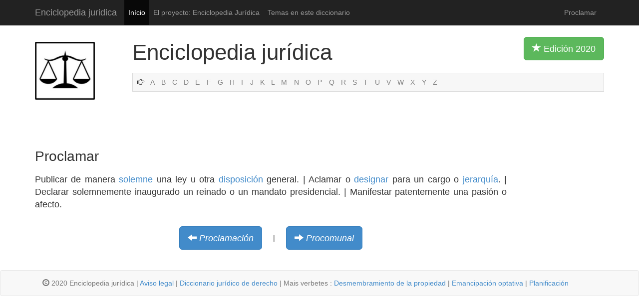

--- FILE ---
content_type: text/html
request_url: http://www.enciclopedia-juridica.com/d/proclamar/proclamar.htm
body_size: 1976
content:
<!DOCTYPE html>
<html lang="es">
  <head>
    <meta charset="utf-8">
    <meta http-equiv="X-UA-Compatible" content="IE=edge">
    <meta name="viewport" content="width=device-width, initial-scale=1.0">
    <meta name="description" content="Esta Enciclopedia Jurídica es un gran diccionario jurídico.">
    <meta name="Content-Language" content="Spanish">
    <meta name="author" content="Enciclopedia-juridica.com">
    <meta name="robots" content="index, follow">
    <link rel="shortcut icon" href="../../images/favicon.ico">

    <title>Proclamar</title>

    <!-- Bootstrap core CSS -->
    <link href="../../images/bootstrap.css" rel="stylesheet">

    <!-- Custom styles for this template -->
    <link href="../../images/diccionario-juridico-enciclopedia.css" rel="stylesheet">
    
    <link href="http://netdna.bootstrapcdn.com/bootstrap/3.0.0/css/bootstrap-glyphicons.css" rel="stylesheet">


    		<!-- Hier war Analytics -->
    
    </head>

  <body>
    <div class="navbar navbar-inverse navbar-static-top">
      <div class="container">
        <div class="navbar-header">
          <button type="button" class="navbar-toggle" data-toggle="collapse" data-target=".navbar-collapse">
            <span class="icon-bar"></span>
            <span class="icon-bar"></span>
            <span class="icon-bar"></span>
          </button>
          <a class="navbar-brand" href="http://www.enciclopedia-juridica.com/inicio-enciclopedia-diccionario-juridico.html">Enciclopedia juridica</a>
        </div>
        <div class="collapse navbar-collapse">
          <ul class="nav navbar-nav">
            <li class="active"><a href="http://www.enciclopedia-juridica.com/inicio-enciclopedia-diccionario-juridico.html">Início</a></li>
            <li><a href="http://www.enciclopedia-juridica.com/contenido.htm">El proyecto: Enciclopedia Jurídica</a></li>
            <li><a href="http://www.enciclopedia-juridica.com/temas.htm">Temas en este diccionario</a></li>
          </ul>
          <p class="navbar-text pull-right">Proclamar</p>
          </div><!--/.nav-collapse -->
      </div>
    </div>
    
    
    
    <div class="container">
    		
    	<div class="row">
    		
    		<div class="col-xs-2 col-sm-2 col-md-2">
    		<img src="../../images/enciclopedia-juridica-diccionario.png" class="logo img-responsive" alt="enciclopedia diccionario jurídico">
    		</div><!-- /.col-md-2 -->
    		
    		
    		<div class="col-xs-10 col-md-10">
    		<p class="titel">Enciclopedia jurídica <button type="button" class="btn btn-lg btn-success pull-right visible-md visible-lg"><span class="glyphicon glyphicon-star"></span> Edición 2020 </button></p>
    		
				
    				<!-- NESTING -->
				
				<div class="abcleiste">
			    
						    <span class="glyphicon glyphicon-hand-right"></span>			    
						    <a href="http://www.enciclopedia-juridica.com/i/index-a.htm">A</a>
						    <a href="http://www.enciclopedia-juridica.com/i/index-b.htm">B</a>
						    <a href="http://www.enciclopedia-juridica.com/i/index-c.htm">C</a>
						    <a href="http://www.enciclopedia-juridica.com/i/index-d.htm">D</a>
						    <a href="http://www.enciclopedia-juridica.com/i/index-e.htm">E</a>
						    <a href="http://www.enciclopedia-juridica.com/i/index-f.htm">F</a>
						    <a href="http://www.enciclopedia-juridica.com/i/index-g.htm">G</a>
						    <a href="http://www.enciclopedia-juridica.com/i/index-h.htm">H</a>
						    <a href="http://www.enciclopedia-juridica.com/i/index-i.htm">I</a>
						    <a href="http://www.enciclopedia-juridica.com/i/index-j.htm">J</a>
						    <a href="http://www.enciclopedia-juridica.com/i/index-k.htm">K</a>
						    <a href="http://www.enciclopedia-juridica.com/i/index-l.htm">L</a>
						    <a href="http://www.enciclopedia-juridica.com/i/index-m.htm">M</a>
						    <a href="http://www.enciclopedia-juridica.com/i/index-n.htm">N</a>
						    <a href="http://www.enciclopedia-juridica.com/i/index-o.htm">O</a>
						    <a href="http://www.enciclopedia-juridica.com/i/index-p.htm">P</a>
						    <a href="http://www.enciclopedia-juridica.com/i/index-q.htm">Q</a>
						    <a href="http://www.enciclopedia-juridica.com/i/index-r.htm">R</a>
						    <a href="http://www.enciclopedia-juridica.com/i/index-s.htm">S</a>
						    <a href="http://www.enciclopedia-juridica.com/i/index-t.htm">T</a>
						    <a href="http://www.enciclopedia-juridica.com/i/index-u.htm">U</a>
						    <a href="http://www.enciclopedia-juridica.com/i/index-v.htm">V</a>
						    <a href="http://www.enciclopedia-juridica.com/i/index-w.htm">W</a>
						    <a href="http://www.enciclopedia-juridica.com/i/index-x.htm">X</a>
						    <a href="http://www.enciclopedia-juridica.com/i/index-y.htm">Y</a>
						    <a href="http://www.enciclopedia-juridica.com/i/index-z.htm">Z</a>
					
						  
				</div><!-- /.row -->	
				
				
				
				
				
				
				
				
				
    		
    		
		
    		</div><!-- /.col-md-10 -->
    		
    		
    		
    	</div><!-- /.row -->	
    	
    	
    	
    	
    	
  

    	
    	
    	
    	<div class="row">	
    		
    		<div class="col-md-2">
    		<br><br><br><br>
    		</div><!-- /.col-md-2 -->
    	
		<div class="col-md-10">    		
		

				<!-- Hier war Werbung -->

		

		</div><!-- /.col-md-10 -->
		
		
		
    	
    	</div><!-- /.row -->	
    	
    	
    	<h1>Proclamar</h1>
    	
    	<div class="row">
    	
    	
    		<div class="col-md-10">
		
			<p class="haupttext">
			 Publicar de manera <a href="../../d/solemne/solemne.htm">solemne</a> una ley u otra <a href="../../d/disposición/disposición.htm">disposición</a> general. | Aclamar o <a href="../../d/designar/designar.htm">designar</a> para un cargo o <a href="../../d/jerarquía/jerarquía.htm">jerarquía</a>. | Declarar solemnemente inaugurado un reinado o un mandato presidencial. | Manifestar patentemente una pasión o afecto. 		
			</p>
		
		
			<!-- Vor Zurueck Buttons -->
		
			<br>
			<table align="center" class="tabelledavordanach">
			<tr>
				<td>
					<i class="btn btn-primary btn-lg weiter">
					<span class="glyphicon glyphicon-arrow-left"></span>
					<a href="../../d/proclamación/proclamación.htm">Proclamación</a>
					</i>
				</td>
				<td>&nbsp;&nbsp;&nbsp;&nbsp; | &nbsp;&nbsp;&nbsp;&nbsp;</td>
				<td>
					<i class="btn btn-primary btn-lg weiter">
					<span class="glyphicon glyphicon-arrow-right"></span>
					<a href="../../d/procomunal/procomunal.htm">Procomunal</a>
					</i>
				</td>
			</tr>
			</table>
			
			
			
			
		
			<!-- Werbung unten -->			
			<br>
			<br>			


				<!-- Hier war Werbung -->			
			
			
		</div>
		
		
		
		<div class="col-md-2 visible-md visible-lg">
				


			<!-- Hier war Werbung -->	

		
		</div>
    	
    	
    	</div><!-- /.row -->
    	
    	

    </div><!-- /.container -->

    
    
    
<div class="navbar navbar-default navbar-static-bottom">
      <div class="container">
        <div class="navbar-header">
        <p class="navbar-text"><span class="glyphicon glyphicon-copyright-mark"></span> 2020 Enciclopedia jurídica | <a href="http://www.enciclopedia-juridica.com/aviso-legal.htm">Aviso legal</a> | <a href="http://www.enciclopedia-juridica.com/inicio-enciclopedia-diccionario-juridico.html">Diccionario jurídico de derecho</a> | Mais verbetes :   <a href="http://www.enciclopedia-juridica.com/d/desmembramiento-de-la-propiedad/desmembramiento-de-la-propiedad.htm">Desmembramiento de la propiedad</a> | <a href="http://www.enciclopedia-juridica.com/d/emancipación-optativa/emancipación-optativa.htm">Emancipación optativa</a> | <a href="http://www.enciclopedia-juridica.com/d/planificacion/planificacion.htm">Planificación</a></p>
        </div>
      </div>
</div>


    <!-- Bootstrap core JavaScript
    ================================================== -->
    <!-- Placed at the end of the document so the pages load faster -->
    <script src="https://code.jquery.com/jquery-1.10.2.min.js"></script>
    <script src="../../bs/dist/js/bootstrap.min.js"></script>
  </body>
</html>
